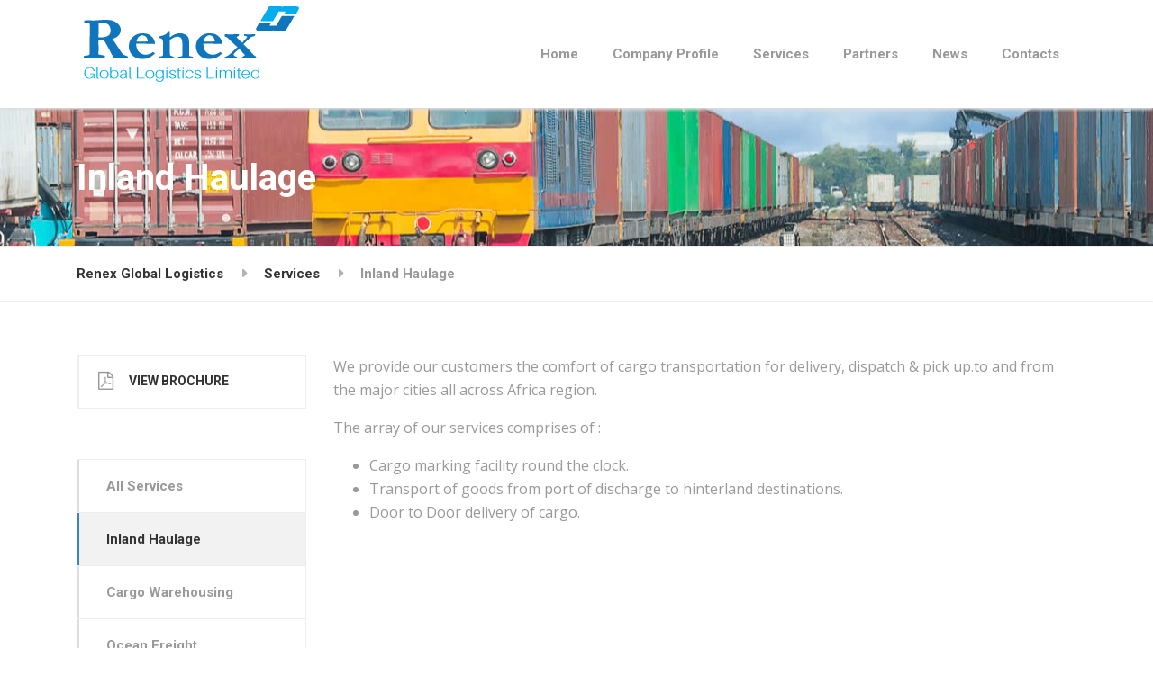

--- FILE ---
content_type: text/html; charset=UTF-8
request_url: https://renexlogistics.com/services/inland-haulage/
body_size: 9155
content:


<!DOCTYPE html>
<html lang="en-US" class="no-js">
	<head>
		<meta charset="UTF-8" />
		<meta name="viewport" content="width=device-width, initial-scale=1.0" />
		
		<title>Inland Haulage &#8211; Renex Global Logistics</title>
<meta name='robots' content='max-image-preview:large' />
	<style>img:is([sizes="auto" i], [sizes^="auto," i]) { contain-intrinsic-size: 3000px 1500px }</style>
	<link rel='dns-prefetch' href='//fonts.googleapis.com' />
<link rel="alternate" type="application/rss+xml" title="Renex Global Logistics &raquo; Feed" href="https://renexlogistics.com/feed/" />
<link rel="alternate" type="application/rss+xml" title="Renex Global Logistics &raquo; Comments Feed" href="https://renexlogistics.com/comments/feed/" />
<script type="text/javascript">
/* <![CDATA[ */
window._wpemojiSettings = {"baseUrl":"https:\/\/s.w.org\/images\/core\/emoji\/16.0.1\/72x72\/","ext":".png","svgUrl":"https:\/\/s.w.org\/images\/core\/emoji\/16.0.1\/svg\/","svgExt":".svg","source":{"concatemoji":"https:\/\/renexlogistics.com\/wp-includes\/js\/wp-emoji-release.min.js?ver=6.8.3"}};
/*! This file is auto-generated */
!function(s,n){var o,i,e;function c(e){try{var t={supportTests:e,timestamp:(new Date).valueOf()};sessionStorage.setItem(o,JSON.stringify(t))}catch(e){}}function p(e,t,n){e.clearRect(0,0,e.canvas.width,e.canvas.height),e.fillText(t,0,0);var t=new Uint32Array(e.getImageData(0,0,e.canvas.width,e.canvas.height).data),a=(e.clearRect(0,0,e.canvas.width,e.canvas.height),e.fillText(n,0,0),new Uint32Array(e.getImageData(0,0,e.canvas.width,e.canvas.height).data));return t.every(function(e,t){return e===a[t]})}function u(e,t){e.clearRect(0,0,e.canvas.width,e.canvas.height),e.fillText(t,0,0);for(var n=e.getImageData(16,16,1,1),a=0;a<n.data.length;a++)if(0!==n.data[a])return!1;return!0}function f(e,t,n,a){switch(t){case"flag":return n(e,"\ud83c\udff3\ufe0f\u200d\u26a7\ufe0f","\ud83c\udff3\ufe0f\u200b\u26a7\ufe0f")?!1:!n(e,"\ud83c\udde8\ud83c\uddf6","\ud83c\udde8\u200b\ud83c\uddf6")&&!n(e,"\ud83c\udff4\udb40\udc67\udb40\udc62\udb40\udc65\udb40\udc6e\udb40\udc67\udb40\udc7f","\ud83c\udff4\u200b\udb40\udc67\u200b\udb40\udc62\u200b\udb40\udc65\u200b\udb40\udc6e\u200b\udb40\udc67\u200b\udb40\udc7f");case"emoji":return!a(e,"\ud83e\udedf")}return!1}function g(e,t,n,a){var r="undefined"!=typeof WorkerGlobalScope&&self instanceof WorkerGlobalScope?new OffscreenCanvas(300,150):s.createElement("canvas"),o=r.getContext("2d",{willReadFrequently:!0}),i=(o.textBaseline="top",o.font="600 32px Arial",{});return e.forEach(function(e){i[e]=t(o,e,n,a)}),i}function t(e){var t=s.createElement("script");t.src=e,t.defer=!0,s.head.appendChild(t)}"undefined"!=typeof Promise&&(o="wpEmojiSettingsSupports",i=["flag","emoji"],n.supports={everything:!0,everythingExceptFlag:!0},e=new Promise(function(e){s.addEventListener("DOMContentLoaded",e,{once:!0})}),new Promise(function(t){var n=function(){try{var e=JSON.parse(sessionStorage.getItem(o));if("object"==typeof e&&"number"==typeof e.timestamp&&(new Date).valueOf()<e.timestamp+604800&&"object"==typeof e.supportTests)return e.supportTests}catch(e){}return null}();if(!n){if("undefined"!=typeof Worker&&"undefined"!=typeof OffscreenCanvas&&"undefined"!=typeof URL&&URL.createObjectURL&&"undefined"!=typeof Blob)try{var e="postMessage("+g.toString()+"("+[JSON.stringify(i),f.toString(),p.toString(),u.toString()].join(",")+"));",a=new Blob([e],{type:"text/javascript"}),r=new Worker(URL.createObjectURL(a),{name:"wpTestEmojiSupports"});return void(r.onmessage=function(e){c(n=e.data),r.terminate(),t(n)})}catch(e){}c(n=g(i,f,p,u))}t(n)}).then(function(e){for(var t in e)n.supports[t]=e[t],n.supports.everything=n.supports.everything&&n.supports[t],"flag"!==t&&(n.supports.everythingExceptFlag=n.supports.everythingExceptFlag&&n.supports[t]);n.supports.everythingExceptFlag=n.supports.everythingExceptFlag&&!n.supports.flag,n.DOMReady=!1,n.readyCallback=function(){n.DOMReady=!0}}).then(function(){return e}).then(function(){var e;n.supports.everything||(n.readyCallback(),(e=n.source||{}).concatemoji?t(e.concatemoji):e.wpemoji&&e.twemoji&&(t(e.twemoji),t(e.wpemoji)))}))}((window,document),window._wpemojiSettings);
/* ]]> */
</script>
<style id='wp-emoji-styles-inline-css' type='text/css'>

	img.wp-smiley, img.emoji {
		display: inline !important;
		border: none !important;
		box-shadow: none !important;
		height: 1em !important;
		width: 1em !important;
		margin: 0 0.07em !important;
		vertical-align: -0.1em !important;
		background: none !important;
		padding: 0 !important;
	}
</style>
<link rel='stylesheet' id='wp-block-library-css' href='https://renexlogistics.com/wp-includes/css/dist/block-library/style.min.css?ver=6.8.3' type='text/css' media='all' />
<style id='classic-theme-styles-inline-css' type='text/css'>
/*! This file is auto-generated */
.wp-block-button__link{color:#fff;background-color:#32373c;border-radius:9999px;box-shadow:none;text-decoration:none;padding:calc(.667em + 2px) calc(1.333em + 2px);font-size:1.125em}.wp-block-file__button{background:#32373c;color:#fff;text-decoration:none}
</style>
<style id='global-styles-inline-css' type='text/css'>
:root{--wp--preset--aspect-ratio--square: 1;--wp--preset--aspect-ratio--4-3: 4/3;--wp--preset--aspect-ratio--3-4: 3/4;--wp--preset--aspect-ratio--3-2: 3/2;--wp--preset--aspect-ratio--2-3: 2/3;--wp--preset--aspect-ratio--16-9: 16/9;--wp--preset--aspect-ratio--9-16: 9/16;--wp--preset--color--black: #000000;--wp--preset--color--cyan-bluish-gray: #abb8c3;--wp--preset--color--white: #ffffff;--wp--preset--color--pale-pink: #f78da7;--wp--preset--color--vivid-red: #cf2e2e;--wp--preset--color--luminous-vivid-orange: #ff6900;--wp--preset--color--luminous-vivid-amber: #fcb900;--wp--preset--color--light-green-cyan: #7bdcb5;--wp--preset--color--vivid-green-cyan: #00d084;--wp--preset--color--pale-cyan-blue: #8ed1fc;--wp--preset--color--vivid-cyan-blue: #0693e3;--wp--preset--color--vivid-purple: #9b51e0;--wp--preset--gradient--vivid-cyan-blue-to-vivid-purple: linear-gradient(135deg,rgba(6,147,227,1) 0%,rgb(155,81,224) 100%);--wp--preset--gradient--light-green-cyan-to-vivid-green-cyan: linear-gradient(135deg,rgb(122,220,180) 0%,rgb(0,208,130) 100%);--wp--preset--gradient--luminous-vivid-amber-to-luminous-vivid-orange: linear-gradient(135deg,rgba(252,185,0,1) 0%,rgba(255,105,0,1) 100%);--wp--preset--gradient--luminous-vivid-orange-to-vivid-red: linear-gradient(135deg,rgba(255,105,0,1) 0%,rgb(207,46,46) 100%);--wp--preset--gradient--very-light-gray-to-cyan-bluish-gray: linear-gradient(135deg,rgb(238,238,238) 0%,rgb(169,184,195) 100%);--wp--preset--gradient--cool-to-warm-spectrum: linear-gradient(135deg,rgb(74,234,220) 0%,rgb(151,120,209) 20%,rgb(207,42,186) 40%,rgb(238,44,130) 60%,rgb(251,105,98) 80%,rgb(254,248,76) 100%);--wp--preset--gradient--blush-light-purple: linear-gradient(135deg,rgb(255,206,236) 0%,rgb(152,150,240) 100%);--wp--preset--gradient--blush-bordeaux: linear-gradient(135deg,rgb(254,205,165) 0%,rgb(254,45,45) 50%,rgb(107,0,62) 100%);--wp--preset--gradient--luminous-dusk: linear-gradient(135deg,rgb(255,203,112) 0%,rgb(199,81,192) 50%,rgb(65,88,208) 100%);--wp--preset--gradient--pale-ocean: linear-gradient(135deg,rgb(255,245,203) 0%,rgb(182,227,212) 50%,rgb(51,167,181) 100%);--wp--preset--gradient--electric-grass: linear-gradient(135deg,rgb(202,248,128) 0%,rgb(113,206,126) 100%);--wp--preset--gradient--midnight: linear-gradient(135deg,rgb(2,3,129) 0%,rgb(40,116,252) 100%);--wp--preset--font-size--small: 13px;--wp--preset--font-size--medium: 20px;--wp--preset--font-size--large: 36px;--wp--preset--font-size--x-large: 42px;--wp--preset--spacing--20: 0.44rem;--wp--preset--spacing--30: 0.67rem;--wp--preset--spacing--40: 1rem;--wp--preset--spacing--50: 1.5rem;--wp--preset--spacing--60: 2.25rem;--wp--preset--spacing--70: 3.38rem;--wp--preset--spacing--80: 5.06rem;--wp--preset--shadow--natural: 6px 6px 9px rgba(0, 0, 0, 0.2);--wp--preset--shadow--deep: 12px 12px 50px rgba(0, 0, 0, 0.4);--wp--preset--shadow--sharp: 6px 6px 0px rgba(0, 0, 0, 0.2);--wp--preset--shadow--outlined: 6px 6px 0px -3px rgba(255, 255, 255, 1), 6px 6px rgba(0, 0, 0, 1);--wp--preset--shadow--crisp: 6px 6px 0px rgba(0, 0, 0, 1);}:where(.is-layout-flex){gap: 0.5em;}:where(.is-layout-grid){gap: 0.5em;}body .is-layout-flex{display: flex;}.is-layout-flex{flex-wrap: wrap;align-items: center;}.is-layout-flex > :is(*, div){margin: 0;}body .is-layout-grid{display: grid;}.is-layout-grid > :is(*, div){margin: 0;}:where(.wp-block-columns.is-layout-flex){gap: 2em;}:where(.wp-block-columns.is-layout-grid){gap: 2em;}:where(.wp-block-post-template.is-layout-flex){gap: 1.25em;}:where(.wp-block-post-template.is-layout-grid){gap: 1.25em;}.has-black-color{color: var(--wp--preset--color--black) !important;}.has-cyan-bluish-gray-color{color: var(--wp--preset--color--cyan-bluish-gray) !important;}.has-white-color{color: var(--wp--preset--color--white) !important;}.has-pale-pink-color{color: var(--wp--preset--color--pale-pink) !important;}.has-vivid-red-color{color: var(--wp--preset--color--vivid-red) !important;}.has-luminous-vivid-orange-color{color: var(--wp--preset--color--luminous-vivid-orange) !important;}.has-luminous-vivid-amber-color{color: var(--wp--preset--color--luminous-vivid-amber) !important;}.has-light-green-cyan-color{color: var(--wp--preset--color--light-green-cyan) !important;}.has-vivid-green-cyan-color{color: var(--wp--preset--color--vivid-green-cyan) !important;}.has-pale-cyan-blue-color{color: var(--wp--preset--color--pale-cyan-blue) !important;}.has-vivid-cyan-blue-color{color: var(--wp--preset--color--vivid-cyan-blue) !important;}.has-vivid-purple-color{color: var(--wp--preset--color--vivid-purple) !important;}.has-black-background-color{background-color: var(--wp--preset--color--black) !important;}.has-cyan-bluish-gray-background-color{background-color: var(--wp--preset--color--cyan-bluish-gray) !important;}.has-white-background-color{background-color: var(--wp--preset--color--white) !important;}.has-pale-pink-background-color{background-color: var(--wp--preset--color--pale-pink) !important;}.has-vivid-red-background-color{background-color: var(--wp--preset--color--vivid-red) !important;}.has-luminous-vivid-orange-background-color{background-color: var(--wp--preset--color--luminous-vivid-orange) !important;}.has-luminous-vivid-amber-background-color{background-color: var(--wp--preset--color--luminous-vivid-amber) !important;}.has-light-green-cyan-background-color{background-color: var(--wp--preset--color--light-green-cyan) !important;}.has-vivid-green-cyan-background-color{background-color: var(--wp--preset--color--vivid-green-cyan) !important;}.has-pale-cyan-blue-background-color{background-color: var(--wp--preset--color--pale-cyan-blue) !important;}.has-vivid-cyan-blue-background-color{background-color: var(--wp--preset--color--vivid-cyan-blue) !important;}.has-vivid-purple-background-color{background-color: var(--wp--preset--color--vivid-purple) !important;}.has-black-border-color{border-color: var(--wp--preset--color--black) !important;}.has-cyan-bluish-gray-border-color{border-color: var(--wp--preset--color--cyan-bluish-gray) !important;}.has-white-border-color{border-color: var(--wp--preset--color--white) !important;}.has-pale-pink-border-color{border-color: var(--wp--preset--color--pale-pink) !important;}.has-vivid-red-border-color{border-color: var(--wp--preset--color--vivid-red) !important;}.has-luminous-vivid-orange-border-color{border-color: var(--wp--preset--color--luminous-vivid-orange) !important;}.has-luminous-vivid-amber-border-color{border-color: var(--wp--preset--color--luminous-vivid-amber) !important;}.has-light-green-cyan-border-color{border-color: var(--wp--preset--color--light-green-cyan) !important;}.has-vivid-green-cyan-border-color{border-color: var(--wp--preset--color--vivid-green-cyan) !important;}.has-pale-cyan-blue-border-color{border-color: var(--wp--preset--color--pale-cyan-blue) !important;}.has-vivid-cyan-blue-border-color{border-color: var(--wp--preset--color--vivid-cyan-blue) !important;}.has-vivid-purple-border-color{border-color: var(--wp--preset--color--vivid-purple) !important;}.has-vivid-cyan-blue-to-vivid-purple-gradient-background{background: var(--wp--preset--gradient--vivid-cyan-blue-to-vivid-purple) !important;}.has-light-green-cyan-to-vivid-green-cyan-gradient-background{background: var(--wp--preset--gradient--light-green-cyan-to-vivid-green-cyan) !important;}.has-luminous-vivid-amber-to-luminous-vivid-orange-gradient-background{background: var(--wp--preset--gradient--luminous-vivid-amber-to-luminous-vivid-orange) !important;}.has-luminous-vivid-orange-to-vivid-red-gradient-background{background: var(--wp--preset--gradient--luminous-vivid-orange-to-vivid-red) !important;}.has-very-light-gray-to-cyan-bluish-gray-gradient-background{background: var(--wp--preset--gradient--very-light-gray-to-cyan-bluish-gray) !important;}.has-cool-to-warm-spectrum-gradient-background{background: var(--wp--preset--gradient--cool-to-warm-spectrum) !important;}.has-blush-light-purple-gradient-background{background: var(--wp--preset--gradient--blush-light-purple) !important;}.has-blush-bordeaux-gradient-background{background: var(--wp--preset--gradient--blush-bordeaux) !important;}.has-luminous-dusk-gradient-background{background: var(--wp--preset--gradient--luminous-dusk) !important;}.has-pale-ocean-gradient-background{background: var(--wp--preset--gradient--pale-ocean) !important;}.has-electric-grass-gradient-background{background: var(--wp--preset--gradient--electric-grass) !important;}.has-midnight-gradient-background{background: var(--wp--preset--gradient--midnight) !important;}.has-small-font-size{font-size: var(--wp--preset--font-size--small) !important;}.has-medium-font-size{font-size: var(--wp--preset--font-size--medium) !important;}.has-large-font-size{font-size: var(--wp--preset--font-size--large) !important;}.has-x-large-font-size{font-size: var(--wp--preset--font-size--x-large) !important;}
:where(.wp-block-post-template.is-layout-flex){gap: 1.25em;}:where(.wp-block-post-template.is-layout-grid){gap: 1.25em;}
:where(.wp-block-columns.is-layout-flex){gap: 2em;}:where(.wp-block-columns.is-layout-grid){gap: 2em;}
:root :where(.wp-block-pullquote){font-size: 1.5em;line-height: 1.6;}
</style>
<link rel='stylesheet' id='contact-form-7-css' href='https://renexlogistics.com/wp-content/plugins/contact-form-7/includes/css/styles.css?ver=6.1.3' type='text/css' media='all' />
<link rel='stylesheet' id='siteorigin-panels-front-css' href='https://renexlogistics.com/wp-content/plugins/siteorigin-panels/css/front-flex.min.css?ver=2.33.3' type='text/css' media='all' />
<link rel='stylesheet' id='structurepress-main-css' href='https://renexlogistics.com/wp-content/themes/structurepress-pt/style.css?ver=1.5.0' type='text/css' media='all' />
<style id='structurepress-main-inline-css' type='text/css'>
/* WP Customizer start */
.top, .top-navigation a { background-color: #f2f2f2; }
.top-navigation .sub-menu a, .top-navigation .sub-menu .sub-menu { border-color: #e5e5e5; }
.top, .top::before, .top::after, .top__container::before, .header::before, .header::after { border-color: #efefef; }.top, .top-navigation a { color: #999999; }
.top-navigation a:focus, .top-navigation a:hover { color: #8c8c8c; }.header, .top::before, .top::after, .top__container::before, .header::before, .header::after { background-color: #ffffff; }
@media (min-width: 992px) { .header__navigation { background-color: #ffffff; } }.home-icon, .main-navigation a { color: #333333; }.home-icon:hover, .main-navigation .menu-item:focus > a, .main-navigation .menu-item:hover > a { color: #000000; }@media (max-width: 991px) { .main-navigation .sub-menu a { color: #999999; } }@media (max-width: 991px) { .header__navigation { background-color: #f2f2f2; } }
@media (max-width: 991px) { .header__navigation, .main-navigation a, .home-icon { border-color: #e0e0e0; } }@media (min-width: 992px) { .main-navigation a, .home-icon, .main-navigation > .menu-item-has-children::after { color: #999999; } }@media (min-width: 992px) { .home-icon:hover, .main-navigation .menu-item:focus > a, .main-navigation .menu-item:hover > a, .main-navigation > .current-menu-item > a { color: #333333; } }@media (min-width: 992px) { .main-navigation .sub-menu a, .main-navigation > .current-menu-item > a::after { background-color: #3486c7; } }
@media (min-width: 992px) { .main-navigation .sub-menu .menu-item > a:hover { background-color: #2f78b3; } }
@media (min-width: 992px) { .main-navigation .sub-menu a, .main-navigation .sub-menu .menu-item:first-of-type, .main-navigation .sub-menu .sub-menu a { border-color: #2f78b3; } }
@media (min-width: 992px) { .main-navigation .sub-menu .menu-item-has-children::after { color: #2f78b3; } }@media (min-width: 992px) { .main-navigation .sub-menu a, .main-navigation .sub-menu .menu-item:focus > a, .main-navigation .sub-menu .menu-item:hover > a { color: #ffffff; } }.page-header { background-color: #f2f2f2; }
.page-header { border-color: #efefef; }.page-header h1, .page-header h2 { color: #ffffff; }.page-header__subtitle { color: #f7f7f7; }.breadcrumbs { background-color: #ffffff; }.breadcrumbs a { color: #333333; }
.breadcrumbs a:hover { color: #000000; }.breadcrumbs span > span { color: #999999; }.content-area, .icon-box__subtitle { color: #999999; }h1, h2, h3, h4, h5, h6, hentry__title, .hentry__title a, .page-box__title a, .latest-news--block .latest-news__title a, .accordion__panel .panel-title a, .icon-menu__link, .step__title, body.woocommerce-page ul.products li.product h3, .woocommerce ul.products li.product h3 { color: #333333; }.icon-box .fa, .step:hover .step__number, .person-profile__social-icon:focus, .person-profile__social-icon:hover, .contact-profile__social-icon:focus, .contact-profile__social-icon:hover, .footer-top a.icon-container:hover, .portfolio-grid__card:focus .portfolio-grid__card-title, .portfolio-grid__card:hover .portfolio-grid__card-title, body.woocommerce-page ul.products li.product a:hover img, .woocommerce ul.products li.product a:hover img, body.woocommerce-page ul.products li.product .price, .woocommerce ul.products li.product .price, body.woocommerce-page .star-rating, .woocommerce .star-rating, body.woocommerce-page div.product p.price, body.woocommerce-page p.stars a, body.woocommerce-page ul.product_list_widget .amount, .woocommerce.widget_shopping_cart .total .amount { color: #3486c7; }
.contact-profile__name, .person-profile__tag, .latest-news--block .latest-news__date, .widget_calendar caption, .pagination .current, .portfolio-grid__nav-item.is-active::after, body.woocommerce-page .widget_shopping_cart_content .buttons .checkout, body.woocommerce-page button.button.alt, body.woocommerce-page .woocommerce-error a.button, body.woocommerce-page .woocommerce-info a.button, body.woocommerce-page .woocommerce-message a.button, .woocommerce-cart .wc-proceed-to-checkout a.checkout-button, body.woocommerce-page #payment #place_order, body.woocommerce-page #review_form #respond input#submit, .woocommerce button.button.alt:disabled, .woocommerce button.button.alt:disabled:hover, .woocommerce button.button.alt:disabled[disabled], .woocommerce button.button.alt:disabled[disabled]:hover, body.woocommerce-page nav.woocommerce-pagination ul li span.current, body.woocommerce-page .widget_product_search .search-field + input, body.woocommerce-page div.product .woocommerce-tabs ul.tabs li.active a::after, body.woocommerce-page div.product .woocommerce-tabs ul.tabs li:hover a::after, body.woocommerce-page .widget_price_filter .ui-slider .ui-slider-handle, body.woocommerce-page .widget_price_filter .ui-slider .ui-slider-range, .structurepress-table thead th { background-color: #3486c7; }
.accordion__panel:focus, .accordion__panel:hover, .testimonial, .logo-panel img:hover, .btn-primary, body.woocommerce-page .widget_shopping_cart_content .buttons .checkout, body.woocommerce-page nav.woocommerce-pagination ul li span.current { border-color: #3486c7; }
.portfolio-grid__card:focus .portfolio-grid__card-block::after, .portfolio-grid__card:hover .portfolio-grid__card-block::after { border-bottom-color: #3486c7; }
.contact-profile__container, .person-profile__container, .latest-news--block .latest-news__content { border-top-color: #3486c7; }
.brochure-box:focus, .brochure-box:hover, .sidebar .widget_nav_menu .menu > li.current-menu-item > a, .sidebar .widget_nav_menu .menu > li > a:focus, .sidebar .widget_nav_menu .menu > li > a:hover, .sticky .hentry__container, .hentry__container:hover, .latest-news--inline:focus, .latest-news--inline:hover, .latest-news--inline + .latest-news--more-news:hover, .open-position:hover .open-position__content-container, body.woocommerce-page .widget_product_categories .product-categories > li.current-cat > a, body.woocommerce-page .widget_product_categories .product-categories > li > a:focus, body.woocommerce-page .widget_product_categories .product-categories > li > a:hover { border-left-color: #3486c7; }
.btn-primary, body.woocommerce-page span.onsale, .woocommerce span.onsale { background: #3486c7 linear-gradient(to bottom, #3486c7, #3383c3); }
.btn-primary:hover, body.woocommerce-page button.button.alt:hover { border-color: #2f78b3; }
.btn-primary:hover, body.woocommerce-page .widget_product_search .search-field + input:hover, body.woocommerce-page .widget_product_search .search-field + input:focus, body.woocommerce-page button.button.alt:hover, body.woocommerce-page .woocommerce-error a.button:hover, body.woocommerce-page .woocommerce-info a.button:hover, body.woocommerce-page .woocommerce-message a.button:hover, .woocommerce-cart .wc-proceed-to-checkout a.checkout-button:hover, body.woocommerce-page #payment #place_order:hover { background: #2f78b3; }a { color: #539ad0; }
a:focus, a:hover { color: #378ac8; }.footer-top { background-color: #ffffff; }.footer-top__headings { color: #333333; }.footer-top { color: #999999; }.footer-top .widget_nav_menu .menu a { color: #999999; }.footer-bottom { background-color: #ffffff; }.footer-bottom { color: #999999; }.footer-bottom a { color: #333333; }
/* WP Customizer end */
@media (min-width: 992px) { .header__logo img { margin-top: 0px; } }

@media (min-width: 992px) { .header__navigation { width: calc(100% - 18.75rem); } }

</style>
<link rel='stylesheet' id='structurepress-google-fonts-css' href='//fonts.googleapis.com/css?family=Roboto%3A700%7COpen+Sans%3A400%2C700&#038;subset=latin' type='text/css' media='all' />
<link rel='stylesheet' id='wp-featherlight-css' href='https://renexlogistics.com/wp-content/plugins/wp-featherlight/css/wp-featherlight.min.css?ver=1.3.4' type='text/css' media='all' />
<script type="text/javascript" src="https://renexlogistics.com/wp-includes/js/tinymce/tinymce.min.js?ver=49110-20250317" id="wp-tinymce-root-js"></script>
<script type="text/javascript" src="https://renexlogistics.com/wp-includes/js/tinymce/plugins/compat3x/plugin.min.js?ver=49110-20250317" id="wp-tinymce-js"></script>
<script type="text/javascript" src="https://renexlogistics.com/wp-includes/js/jquery/jquery.min.js?ver=3.7.1" id="jquery-core-js"></script>
<script type="text/javascript" src="https://renexlogistics.com/wp-includes/js/jquery/jquery-migrate.min.js?ver=3.4.1" id="jquery-migrate-js"></script>
<script type="text/javascript" src="https://renexlogistics.com/wp-content/themes/structurepress-pt/assets/js/modernizr.custom.24530.js" id="structurepress-modernizr-js"></script>
<script type="text/javascript" src="https://renexlogistics.com/wp-content/themes/structurepress-pt/bower_components/picturefill/dist/picturefill.min.js?ver=2.2.1" id="structurepress-picturefill-js"></script>
<link rel="https://api.w.org/" href="https://renexlogistics.com/wp-json/" /><link rel="alternate" title="JSON" type="application/json" href="https://renexlogistics.com/wp-json/wp/v2/pages/477" /><link rel="EditURI" type="application/rsd+xml" title="RSD" href="https://renexlogistics.com/xmlrpc.php?rsd" />
<link rel='shortlink' href='https://renexlogistics.com/?p=477' />
<link rel="alternate" title="oEmbed (JSON)" type="application/json+oembed" href="https://renexlogistics.com/wp-json/oembed/1.0/embed?url=https%3A%2F%2Frenexlogistics.com%2Fservices%2Finland-haulage%2F" />
<link rel="alternate" title="oEmbed (XML)" type="text/xml+oembed" href="https://renexlogistics.com/wp-json/oembed/1.0/embed?url=https%3A%2F%2Frenexlogistics.com%2Fservices%2Finland-haulage%2F&#038;format=xml" />
<meta http-equiv="Content-type" content="text/html; charset=utf-8" /><style type="text/css">.recentcomments a{display:inline !important;padding:0 !important;margin:0 !important;}</style><style media="all" id="siteorigin-panels-layouts-head">/* Layout 477 */ #pgc-477-0-0 { width:100%;width:calc(100% - ( 0 * 30px ) ) } #pl-477 .so-panel { margin-bottom:30px } #pl-477 .so-panel:last-of-type { margin-bottom:0px } @media (max-width:991px){ #pg-477-0.panel-no-style, #pg-477-0.panel-has-style > .panel-row-style, #pg-477-0 { -webkit-flex-direction:column;-ms-flex-direction:column;flex-direction:column } #pg-477-0 > .panel-grid-cell , #pg-477-0 > .panel-row-style > .panel-grid-cell { width:100%;margin-right:0 } #pl-477 .panel-grid-cell { padding:0 } #pl-477 .panel-grid .panel-grid-cell-empty { display:none } #pl-477 .panel-grid .panel-grid-cell-mobile-last { margin-bottom:0px }  } </style><link rel="icon" href="https://renexlogistics.com/wp-content/uploads/2016/08/cropped-renex-icon-32x32.png" sizes="32x32" />
<link rel="icon" href="https://renexlogistics.com/wp-content/uploads/2016/08/cropped-renex-icon-192x192.png" sizes="192x192" />
<link rel="apple-touch-icon" href="https://renexlogistics.com/wp-content/uploads/2016/08/cropped-renex-icon-180x180.png" />
<meta name="msapplication-TileImage" content="https://renexlogistics.com/wp-content/uploads/2016/08/cropped-renex-icon-270x270.png" />
	</head>

	<body class="wp-singular page-template-default page page-id-477 page-child parent-pageid-43 wp-theme-structurepress-pt siteorigin-panels siteorigin-panels-before-js wp-featherlight-captions">
	<div class="boxed-container">

	<header>
		
		<div class="header">
			<div class="container">
				<!-- Logo and site name -->
				<div class="header__logo">
					<a href="https://renexlogistics.com/">
													<img src="https://renexlogistics.com/wp-content/uploads/2023/11/renex-logo.png" alt="Renex Global Logistics" srcset="https://renexlogistics.com/wp-content/uploads/2023/11/renex-logo.png, https://renexlogistics.com/wp-content/uploads/2023/11/renex-logo.png 2x" class="img-fluid"  width="250" height="100"  />
											</a>
				</div>
				<!-- Toggle button for Main Navigation on mobile -->
				<button class="btn  btn-primary  header__navbar-toggler  hidden-lg-up" type="button" data-toggle="collapse" data-target="#structurepress-main-navigation"><i class="fa  fa-bars  hamburger"></i> <span>MENU</span></button>
				<!-- Main Navigation -->
				<nav class="header__navigation  collapse  navbar-toggleable-md" id="structurepress-main-navigation" aria-label="Main Menu">
					<!-- Home Icon in Navigation -->
					<ul id="menu-renex-menu" class="main-navigation  js-main-nav" role="menubar"><li id="menu-item-964" class="menu-item menu-item-type-post_type menu-item-object-page menu-item-home menu-item-964"><a href="https://renexlogistics.com/">Home</a></li>
<li id="menu-item-1107" class="menu-item menu-item-type-post_type menu-item-object-page menu-item-1107"><a href="https://renexlogistics.com/profile/">Company Profile</a></li>
<li id="menu-item-968" class="menu-item menu-item-type-post_type menu-item-object-page current-page-ancestor menu-item-968"><a href="https://renexlogistics.com/services/">Services</a></li>
<li id="menu-item-1110" class="menu-item menu-item-type-post_type menu-item-object-page menu-item-1110"><a href="https://renexlogistics.com/services/partners/">Partners</a></li>
<li id="menu-item-967" class="menu-item menu-item-type-post_type menu-item-object-page menu-item-967"><a href="https://renexlogistics.com/news/">News</a></li>
<li id="menu-item-966" class="menu-item menu-item-type-post_type menu-item-object-page menu-item-966"><a href="https://renexlogistics.com/contact/">Contacts</a></li>
</ul>				</nav>
				<!-- Jumbotron widgets on mobile -->
				<div class="jumbotron__widgets  hidden-lg-up">
					<div class="widget  widget-icon-box">
			<div class="icon-box">
	
		<i class="fa  fa-phone"></i>
		<div class="icon-box__text">
			<h4 class="icon-box__title">Phone number:</h4>
			<span class="icon-box__subtitle">+254 738640017</span>
		</div>

			</div>
	
</div><div class="widget  widget-icon-box">
			<div class="icon-box">
	
		<i class="fa  fa-clock-o"></i>
		<div class="icon-box__text">
			<h4 class="icon-box__title">Opening times:</h4>
			<span class="icon-box__subtitle">Mon - Sat: 7.00 - 18:00</span>
		</div>

			</div>
	
</div><div class="widget  widget-icon-box">
			<div class="icon-box">
	
		<i class="fa  fa-envelope"></i>
		<div class="icon-box__text">
			<h4 class="icon-box__title">E-mail address:</h4>
			<span class="icon-box__subtitle">info[at]renexlogistics.com</span>
		</div>

			</div>
	
</div><div class="widget  widget-social-icons">
			<a class="social-icons__link" href="#" target="_blank"><i class="fa  fa-facebook-square"></i></a>
			<a class="social-icons__link" href="#" target="_blank"><i class="fa  fa-twitter-square"></i></a>
			<a class="social-icons__link" href="#" target="_blank"><i class="fa  fa-youtube-square"></i></a>
	
</div>				</div>
							</div>
		</div>
	</header>
<div class="page-header" style="background-image: url(https://renexlogistics.com/wp-content/uploads/2016/08/railfreight.jpg); background-position: center center; background-repeat: repeat; background-attachment: scroll">
	<div class="container">
		
		<h1 class="page-header__title  display-1">Inland Haulage</h1>
			</div>
</div>	<div class="breadcrumbs">
		<div class="container">
			<!-- Breadcrumb NavXT 7.4.1 -->
<span property="itemListElement" typeof="ListItem"><a property="item" typeof="WebPage" title="Go to Renex Global Logistics." href="https://renexlogistics.com" class="home" ><span property="name">Renex Global Logistics</span></a><meta property="position" content="1"></span><span property="itemListElement" typeof="ListItem"><a property="item" typeof="WebPage" title="Go to Services." href="https://renexlogistics.com/services/" class="post post-page" ><span property="name">Services</span></a><meta property="position" content="2"></span><span property="itemListElement" typeof="ListItem"><span property="name" class="post post-page current-item">Inland Haulage</span><meta property="url" content="https://renexlogistics.com/services/inland-haulage/"><meta property="position" content="3"></span>		</div>
	</div>

	<div id="primary" class="content-area  container">
		<div class="row">
			<main id="main" class="site-main  col-xs-12  col-lg-9  col-lg-push-3" role="main">

				
					
<article id="post-477" class="clearfix post-477 page type-page status-publish has-post-thumbnail hentry">
	<div class="hentry__content  entry-content">
		<div id="pl-477"  class="panel-layout" ><div id="pg-477-0"  class="panel-grid panel-no-style" ><div id="pgc-477-0-0"  class="panel-grid-cell" ><div id="panel-477-0-0-0" class="so-panel widget widget_sow-editor panel-first-child panel-last-child" data-index="0" ><div
			
			class="so-widget-sow-editor so-widget-sow-editor-base"
			
		>
<div class="siteorigin-widget-tinymce textwidget">
	<p>We provide our customers the comfort of cargo transportation for delivery, dispatch &amp; pick up.to and from the major cities all across Africa region.</p>
<p>The array of our services comprises of :</p>
<ul>
<li>Cargo marking facility round the clock.</li>
<li>Transport of goods from port of discharge to hinterland destinations.</li>
<li>Door to Door delivery of cargo.</li>
</ul>
</div>
</div></div></div></div></div>			<!-- Multi Page in One Post -->
				</div><!-- .entry-content -->
</article><!-- #post-## -->
					
				
			</main><!-- #main -->

							<div class="col-xs-12  col-lg-3  col-lg-pull-9">
					<div class="sidebar" role="complementary">
						<div class="widget  widget-brochure-box">
	<a class="brochure-box" href="https://demo.renexlogistics.com/wp-content/uploads/2016/08/BOOKLET-OPT02.pdf" target="_blank">
		<span class="brochure-box__icon"><i class="fa  fa-file-pdf-o"></i></span>
		<h5 class="brochure-box__text">VIEW BROCHURE</h5>
	</a>

</div><div class="widget  widget_nav_menu"><div class="menu-our-service-menu-container"><ul id="menu-our-service-menu" class="menu"><li id="menu-item-1019" class="menu-item menu-item-type-post_type menu-item-object-page current-page-ancestor current-page-parent menu-item-1019"><a href="https://renexlogistics.com/services/">All Services</a></li>
<li id="menu-item-935" class="menu-item menu-item-type-post_type menu-item-object-page current-menu-item page_item page-item-477 current_page_item menu-item-935"><a href="https://renexlogistics.com/services/inland-haulage/" aria-current="page">Inland Haulage</a></li>
<li id="menu-item-936" class="menu-item menu-item-type-post_type menu-item-object-page menu-item-936"><a href="https://renexlogistics.com/services/cargo-warehousing/">Cargo Warehousing</a></li>
<li id="menu-item-937" class="menu-item menu-item-type-post_type menu-item-object-page menu-item-937"><a href="https://renexlogistics.com/services/ocean-freight/">Ocean Freight</a></li>
<li id="menu-item-932" class="menu-item menu-item-type-post_type menu-item-object-page menu-item-932"><a href="https://renexlogistics.com/services/cargo-consolidation/">Cargo Consoldation</a></li>
<li id="menu-item-1018" class="menu-item menu-item-type-post_type menu-item-object-page menu-item-1018"><a href="https://renexlogistics.com/services/customs-clearance/">Customs Clearance</a></li>
</ul></div></div>					</div>
				</div>
					</div>
	</div><!-- #primary -->


	<footer class="footer">
				<div class="footer-top">
			<div class="container">
				<div class="row">
					<div class="col-xs-12  col-md-3"><div class="widget  widget_text">			<div class="textwidget"><img src="https://renexlogistics.com/wp-content/uploads/2016/08/renex-logo.png" alt="Footer Logo">
<br><br>
We specialize in providing various kinds of sea and airfreight solutions to meet your diverse needs. Whether your cargo shipment is Containerized (FCL, LCL & Consolidation) or Breakbulk, RENEX GLOBAL LOGISTICS LTD.  is always the preferred choice to ship your cargo to all major ports worldwide.
</div>
		</div></div><div class="col-xs-12  col-md-3"><div class="widget  widget-latest-news">
			<div class="latest-news__container">
							<a href="https://renexlogistics.com/climate-change-drought-and-the-future-of-coffee/" class="card  latest-news  latest-news--inline">
					<div class="card-block  latest-news__content">
						<h4 class="card-title  latest-news__title">Climate Change, Drought, and the Future of Coffee</h4>
							<time class="latest-news__date" datetime="2026-01-17T08:06:12+03:00">
								January 17, 2026							</time>
					</div>
				</a>
							<a href="https://renexlogistics.com/intl-students-pledge-to-be-cultural-links/" class="card  latest-news  latest-news--inline">
					<div class="card-block  latest-news__content">
						<h4 class="card-title  latest-news__title">Intl students pledge to be cultural links</h4>
							<time class="latest-news__date" datetime="2026-01-17T06:43:10+03:00">
								January 17, 2026							</time>
					</div>
				</a>
			
							<a href="https://renexlogistics.com/news/" class="card-block  latest-news  latest-news--more-news">
					More news				</a>
					</div>
	
</div></div><div class="col-xs-12  col-md-3"><div class="widget  widget_nav_menu"><h6 class="footer-top__headings">RESOURCES</h6><div class="menu-extras-menu-container"><ul id="menu-extras-menu" class="menu"><li id="menu-item-1022" class="menu-item menu-item-type-custom menu-item-object-custom menu-item-1022"><a href="https://www.searates.com/reference/equipment/">Container Dimensions</a></li>
<li id="menu-item-1021" class="menu-item menu-item-type-custom menu-item-object-custom menu-item-1021"><a href="https://www.searates.com/maritime/">Ports Index</a></li>
<li id="menu-item-1023" class="menu-item menu-item-type-custom menu-item-object-custom menu-item-1023"><a href="https://www.searates.com/reference/pallets/">Pallet Dimensions</a></li>
<li id="menu-item-1024" class="menu-item menu-item-type-custom menu-item-object-custom menu-item-1024"><a href="https://www.searates.com/reference/covered/">Railway Wagons</a></li>
<li id="menu-item-1025" class="menu-item menu-item-type-custom menu-item-object-custom menu-item-1025"><a href="https://www.searates.com/reference/incoterms/">Incoterms</a></li>
<li id="menu-item-1026" class="menu-item menu-item-type-custom menu-item-object-custom menu-item-1026"><a href="https://www.searates.com/reference/imo/">IMO Classes</a></li>
<li id="menu-item-1027" class="menu-item menu-item-type-custom menu-item-object-custom menu-item-1027"><a href="https://www.searates.com/reference/handling/">Liner Terms</a></li>
</ul></div></div></div><div class="col-xs-12  col-md-3"><div class="widget  widget_text"><h6 class="footer-top__headings">CONTACT US</h6>			<div class="textwidget"><p>
<span class="icon-container"><span class="fa  fa-map-marker" style="color:;"></span></span>Moi Avenue, Old Cannon Towers, 8th Floor<br>
<span class="icon-container"><span class="fa  fa-phone" style="color:;"></span></span> +254 41 2318256<br>
<span class="icon-container"><span class="fa  fa-phone" style="color:;"></span></span> +254 722 640017<br>
<span class="icon-container"><span class="fa  fa-fax" style="color:;"></span></span> +254 41 2318257<br>
<span class="icon-container"><span class="fa  fa-envelope" style="color:;"></span></span> info@renexlogistics.com<br>
</p>
<p><a class="icon-container" href="https://www.facebook.com/ProteusThemes/" target="_self"><span class="fa  fa-facebook-square" style="color:;"></span></a> <a class="icon-container" href="https://twitter.com/ProteusThemes" target="_self"><span class="fa  fa-twitter-square" style="color:;"></span></a> <a class="icon-container" href="https://www.youtube.com/user/ProteusNetCompany" target="_self"><span class="fa  fa-youtube-square" style="color:;"></span></a> <a class="icon-container" href="https://github.com/ProteusThemes" target="_self"><span class="fa  fa-github-square" style="color:;"></span></a></p></div>
		</div></div>				</div>
			</div>
		</div>
				<div class="footer-middle">
					</div>
		<div class="footer-bottom">
			<div class="container">
				<div class="footer-bottom__left">
					 Copyright © 2022 Renex Global Logistics. All Rights Reserved				</div>
				<div class="footer-bottom__right">
					Designed by <a href="http://www.digitaledgekenya.com/">Digital Edge</a>				</div>
			</div>
		</div>
	</footer>
	</div><!-- end of .boxed-container -->

	<script type="speculationrules">
{"prefetch":[{"source":"document","where":{"and":[{"href_matches":"\/*"},{"not":{"href_matches":["\/wp-*.php","\/wp-admin\/*","\/wp-content\/uploads\/*","\/wp-content\/*","\/wp-content\/plugins\/*","\/wp-content\/themes\/structurepress-pt\/*","\/*\\?(.+)"]}},{"not":{"selector_matches":"a[rel~=\"nofollow\"]"}},{"not":{"selector_matches":".no-prefetch, .no-prefetch a"}}]},"eagerness":"conservative"}]}
</script>
<script type="text/javascript" src="https://renexlogistics.com/wp-includes/js/dist/hooks.min.js?ver=4d63a3d491d11ffd8ac6" id="wp-hooks-js"></script>
<script type="text/javascript" src="https://renexlogistics.com/wp-includes/js/dist/i18n.min.js?ver=5e580eb46a90c2b997e6" id="wp-i18n-js"></script>
<script type="text/javascript" id="wp-i18n-js-after">
/* <![CDATA[ */
wp.i18n.setLocaleData( { 'text direction\u0004ltr': [ 'ltr' ] } );
/* ]]> */
</script>
<script type="text/javascript" src="https://renexlogistics.com/wp-content/plugins/contact-form-7/includes/swv/js/index.js?ver=6.1.3" id="swv-js"></script>
<script type="text/javascript" id="contact-form-7-js-before">
/* <![CDATA[ */
var wpcf7 = {
    "api": {
        "root": "https:\/\/renexlogistics.com\/wp-json\/",
        "namespace": "contact-form-7\/v1"
    }
};
/* ]]> */
</script>
<script type="text/javascript" src="https://renexlogistics.com/wp-content/plugins/contact-form-7/includes/js/index.js?ver=6.1.3" id="contact-form-7-js"></script>
<script type="text/javascript" src="https://renexlogistics.com/wp-includes/js/underscore.min.js?ver=1.13.7" id="underscore-js"></script>
<script type="text/javascript" id="structurepress-main-js-extra">
/* <![CDATA[ */
var StructurePressVars = {"pathToTheme":"https:\/\/renexlogistics.com\/wp-content\/themes\/structurepress-pt"};
/* ]]> */
</script>
<script type="text/javascript" src="https://renexlogistics.com/wp-content/themes/structurepress-pt/assets/js/main.min.js?ver=1.5.0" id="structurepress-main-js"></script>
<script type="text/javascript" src="https://renexlogistics.com/wp-content/themes/structurepress-pt/vendor/proteusthemes/wai-aria-walker-nav-menu/wai-aria.js" id="structurepress-wp-wai-aria-js"></script>
<script type="text/javascript" src="https://renexlogistics.com/wp-content/plugins/wp-featherlight/js/wpFeatherlight.pkgd.min.js?ver=1.3.4" id="wp-featherlight-js"></script>
<script>document.body.className = document.body.className.replace("siteorigin-panels-before-js","");</script>	</body>
</html>